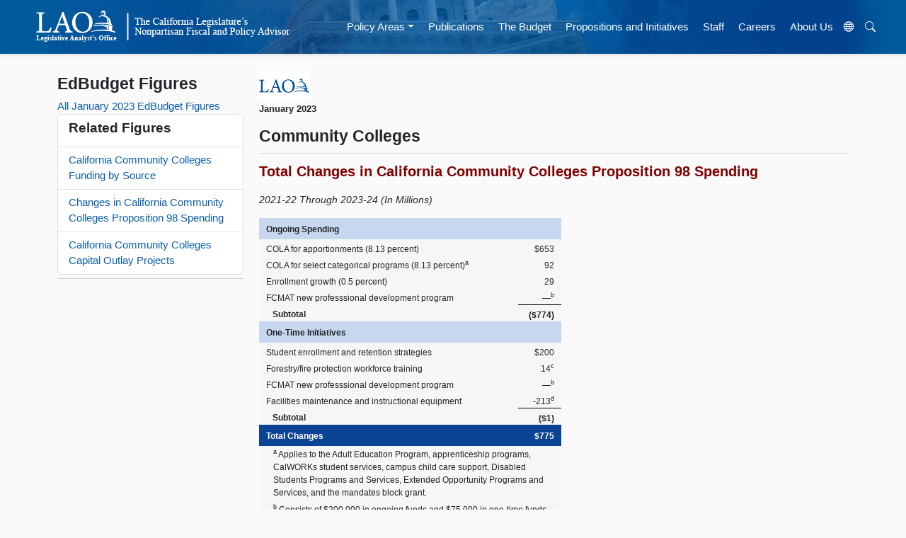

--- FILE ---
content_type: text/html; charset=utf-8
request_url: https://lao.ca.gov/Education/EdBudget/Details/683
body_size: 4784
content:
<!DOCTYPE html>
<html lang="en" prefix="og: https://ogp.me/ns# article: http://ogp.me/ns/article#">
<head>
    <meta charset="utf-8" />
    <meta name="viewport" content="width=device-width, initial-scale=1.0" />
    <meta http-equiv="X-UA-Compatible" content="IE=edge" />
    
    
    
    <meta name="laoproducttype" content="EdBudget Figure" />
    <meta name="producttype" content="EdBudget Figure" />
    <meta name="laodate" content="2023-01-17T07:34:21Z" />
    <meta name="date" content="2023-01-17T07:34:21Z" />


    <title>Total Changes in California Community Colleges Proposition 98 Spending [EdBudget]</title>
    <link rel="icon" href="/Content/Images/favicon.ico" />
    <link rel="stylesheet" href="https://cdn.jsdelivr.net/npm/bootstrap-icons@1.10.5/font/bootstrap-icons.css">

    <link href="/Content/bootstrap/css/css?v=ohb_mtuhj5360NoFlpqlHwDVmLdyKkemUghw0VqNT6I1" rel="stylesheet"/>

    <link href="/Content/css?v=TkKSls9yy5W5zDmbE807cuEack7k4vhKW73bg0zh1T41" rel="stylesheet"/>

    <link href="/Content/themes/base/css?v=" rel="stylesheet"/>

    
    
<link href="/Content/lao-edbudget1.css" type="text/css" rel="stylesheet" />


    <script src="/bundles/jquery?v=N2YlHnRI7it2_JoqUZTYWxPtx-s61zIGkk78Q0eabPM1"></script>

    <script src="/bundles/jqueryui?v=hw6jcrpF2LibSX_LeceAnPEcB9rROmvBBgAybQbkxRw1"></script>

    <script src="/bundles/modernizr?v=inCVuEFe6J4Q07A0AcRsbJic_UE5MwpRMNGcOtk94TE1"></script>

    
    

    <script src="https://cdnjs.cloudflare.com/ajax/libs/popper.js/2.10.2/umd/popper.min.js" integrity="sha512-nnzkI2u2Dy6HMnzMIkh7CPd1KX445z38XIu4jG1jGw7x5tSL3VBjE44dY4ihMU1ijAQV930SPM12cCFrB18sVw==" crossorigin="anonymous" referrerpolicy="no-referrer"></script>
    <script src="/bundles/jquerybootstrap?v=XLgLmu_3NGrI3pwBjLrpPlwD8wPpuG_IFXpubHdiFVs1"></script>



    <!-- Google tag (gtag.js) -->
    <script async src="https://www.googletagmanager.com/gtag/js?id=G-V20H6V9DXQ"></script>
    <script>
        window.dataLayer = window.dataLayer || [];
        function gtag() { dataLayer.push(arguments); }
        gtag('js', new Date());

        gtag('config', 'G-V20H6V9DXQ');
    </script>




</head>
<body data-bs-spy="scroll" data-bs-target="topper">

    <!-- Translation Modal -->
    <div class="modal" id="translateModal" tabindex="-1" aria-labelledby="Translation Modal" aria-hidden="true">
        <div class="modal-dialog">
            <div class="modal-content">
                <div class="modal-header">
                    <h3 class="modal-title">Translate Our Website</h3>
                </div>
                <div class="modal-body">
                    <p>This Google<sup>™</sup> translation feature provided on the Legislative Analyst's Office (LAO) website is for informational purposes only.</p>

                    <p>The LAO is unable to guarantee the accuracy of this translation and is therefore not liable for any inaccurate information resulting from the translation application tool.</p>
                    <br />

                    <h5>Choose your language:</h5>
                    <div class="google_translate_element" id="google_translate_element"></div>

                </div>
                <div class="modal-footer">
                    <button type="button" class="btn btn-secondary" data-bs-dismiss="modal">&times;</button>
                </div>
            </div>
        </div>
    </div>


    

    <div class="sticky-top">
        <!-- NAVBAR -->
        <nav class="navbar navbar-expand-lg bg-body-tertiary border-bottom mx-auto shadow-sm sticky-top banner">
            <!--fafafa #005a9c -->
            <a id="skiplink" href="#main-content" class="btn" style="color: white; font-size: 5px; opacity: 0; position: absolute; left: -9999px; ">Skip to main content</a>
            <a href="/"><img class="img-fluid lao-mobile-logo p-3" src="/Content/images/lao-logo-banner-white.png" alt="Legislative Analyst's Office Logo Image" /></a>
            <div class="container-fluid">
                <a class="navbar-brand" href="#"></a>
                <button class="navbar-toggler navbar-dark" type="button" data-bs-toggle="collapse" data-bs-target="#navbarNavDropdown" aria-controls="navbarNavDropdown" aria-expanded="false" aria-label="Toggle navigation" style="border-color: white !important;">
                    <span class="navbar-toggler-icon"></span>
                </button>

                <div class="collapse navbar-collapse justify-content-center py-2" id="navbarNavDropdown">
                    <a href="/"><img class="img-fluid me-lg-5 lao-nav-logo" src="/Content/images/lao-logo-banner-white.png" alt="Legislative Analyst's Office Logo Image" /></a>

                    <ul class="nav navbar-nav ps-sm-4">
                        <!--<li class="nav-item"><a class="nav-link hover-nav" href="/" id="home">Home</a></li>-->

                        <li class="nav-item dropdown">     
                            <a id="areas" class="nav-link hover-nav dropdown-toggle" href="#" role="button" data-bs-toggle="dropdown" aria-expanded="false">Policy Areas</a>
                            <ul class="dropdown-menu">
                                <li class="">
    <li class="nav-item"><a class="dropdown-item" href="/Policy-Areas?areaId=2">Capital Outlay, Infrastructure</a></li>
    <li class="nav-item"><a class="dropdown-item" href="/Policy-Areas?areaId=3">Criminal Justice</a></li>
    <li class="nav-item"><a class="dropdown-item" href="/Policy-Areas?areaId=8">Economy and Taxes</a></li>
    <li class="nav-item"><a class="dropdown-item" href="/Policy-Areas?areaId=4">Education</a></li>
    <li class="nav-item"><a class="dropdown-item" href="/Policy-Areas?areaId=10">Environment and Natural Resources</a></li>
    <li class="nav-item"><a class="dropdown-item" href="/Policy-Areas?areaId=6">Health and Human Services</a></li>
    <li class="nav-item"><a class="dropdown-item" href="/Policy-Areas?areaId=11">Local Government</a></li>
    <li class="nav-item"><a class="dropdown-item" href="/Policy-Areas?areaId=1">State Budget Condition</a></li>
    <li class="nav-item"><a class="dropdown-item" href="/Policy-Areas?areaId=9">Transportation</a></li>
    <li class="nav-item"><a class="dropdown-item" href="/Policy-Areas?areaId=5">Other Government Areas</a></li>
</li>
                            </ul>
                        </li>
                        <li class="nav-item"><a class="nav-link hover-nav" href="/Publications" id="publications">Publications</a></li>
                        <li class="nav-item"><a class="nav-link hover-nav" href="/Budget" id="budget">The Budget</a></li>
                        <li class="nav-item"><a class="nav-link hover-nav" href="/BallotAnalysis" id="ballot">Propositions and Initiatives</a></li>
                        <li class="nav-item"><a class="nav-link hover-nav" href="/Staff" id="staff">Staff</a></li>
                        <li class="nav-item"><a class="nav-link hover-nav" href="/Careers" id="careers">Careers</a></li>
                        <li class="nav-item"><a class="nav-link hover-nav" href="/About" id="about">About Us</a></li>
                        <li class="nav-item">
                            <button title="Translate Website" data-bs-toggle="modal" data-bs-target="#translateModal" aria-label="Translate Site" class="nav-link hover-nav" alt="Translate Website" id="translateBtn"><i class="bi bi-globe"></i></button>
                        </li>
                        <li class="nav-item"><button class="nav-link hover-nav" id="search-button" onclick="ShowHide()"><i class="bi bi-search"></i></button></li>
                    </ul>
                    <div id="search-bar" style="display:none">
<form action="/Search" class=" d-flex" method="get">                            <input type="text" class="form-control me-2" placeholder="Search LAO Site" name="q" aria-label="Search LAO Site" />
                            <button class="btn btn-outline-light" type="submit">Search</button>
</form>                    </div>
                </div>
            </div>
        </nav>
    </div>


    <div class="container pt-4">
        <a name="main-content"></a>
        

 <div class="row">
     <div class="col-md-3">
        
    <div class="panel panel-default" id="side">
        <div class="panel-heading"><h4><strong>EdBudget Figures</strong></h4></div>
        <div class="panel-body">
            <a href="/Education/EdBudget/2023/January">All January 2023 EdBudget Figures</a>
        </div>
    <ul class="list-group">
       
        <li class="list-group-item"><h5><strong>Related Figures</strong></h5></li>
            <li class="list-group-item"><a href="/Education/EdBudget/Details/682">California Community Colleges Funding by Source </a></li>
            <li class="list-group-item"><a href="/Education/EdBudget/Details/684">Changes in California Community Colleges Proposition 98 Spending </a></li>
            <li class="list-group-item"><a href="/Education/EdBudget/Details/711">California Community Colleges Capital Outlay Projects</a></li>
    </ul>

</div>


     </div>
     <div class="col-md-9">
        
<img src="/Content/images/LAO_Logo_75.png" alt="LAO Logo" id="LAO-Logo" />

    <p><small><strong>January 2023</strong></small></p>
    <h4><strong>Community Colleges</strong></h4>

    <div class="Analysis-Full">
        <p class="Table-Title">Total Changes in California Community Colleges Proposition 98 Spending</p>
        <p class="Table-Subtitle">2021-22 Through 2023-24 (In Millions)</p>

        <table style="width: 427.344px;">
<tbody>
<tr>
<td class="ShadedRow-Light" style="width: 340px;">Ongoing&nbsp;Spending</td>
<td class="ShadedRow-Light" style="width: 42.3438px;">&nbsp;</td>
</tr>
<tr>
<td style="width: 340px;">COLA for apportionments (8.13 percent)</td>
<td style="width: 42.3438px; text-align: right;">$653</td>
</tr>
<tr>
<td style="width: 340px;">COLA for select categorical programs (8.13 percent)<sup>a</sup></td>
<td style="width: 42.3438px; text-align: right;">92</td>
</tr>
<tr>
<td style="width: 340px;">Enrollment growth (0.5 percent)</td>
<td style="width: 42.3438px; text-align: right;">29</td>
</tr>
<tr>
<td style="width: 340px;">FCMAT new professsional development program</td>
<td style="width: 42.3438px; text-align: right;">&mdash;<sup>b</sup></td>
</tr>
<tr>
<td style="width: 340px;">&nbsp; &nbsp;<strong>Subtotal</strong></td>
<td class="Top-Border" style="width: 42.3438px; text-align: right;"><strong>($774)</strong></td>
</tr>
<tr>
<td class="ShadedRow-Light" style="width: 340px;">One-Time Initiatives</td>
<td class="ShadedRow-Light" style="width: 42.3438px; text-align: right;">&nbsp;</td>
</tr>
<tr>
<td style="width: 340px;">Student enrollment and retention strategies</td>
<td style="width: 42.3438px; text-align: right;">$200</td>
</tr>
<tr>
<td style="width: 340px;">Forestry/fire protection workforce training</td>
<td style="width: 42.3438px; text-align: right;">14<sup>c</sup></td>
</tr>
<tr>
<td style="width: 340px;">FCMAT new professsional development program</td>
<td style="width: 42.3438px; text-align: right;">&mdash;<sup>b</sup></td>
</tr>
<tr>
<td style="width: 340px;">Facilities maintenance and instructional equipment</td>
<td style="width: 42.3438px; text-align: right;">-213<sup>d</sup></td>
</tr>
<tr>
<td style="width: 340px;">&nbsp; &nbsp;<strong>Subtotal</strong></td>
<td class="Top-Border" style="width: 42.3438px; text-align: right;"><strong>($1)</strong></td>
</tr>
<tr>
<td class="ReverseRow" style="width: 340px;">Total Changes</td>
<td class="ReverseRow" style="width: 42.3438px; text-align: right;">$775</td>
</tr>
<tr>
<td class="Footnote" style="width: 382.344px;" colspan="2"><sup>a</sup> Applies to the Adult Education Program, apprenticeship programs, CalWORKs student services, campus child care support, Disabled Students Programs and Services, Extended Opportunity Programs and Services, and the mandates block grant.</td>
</tr>
<tr>
<td class="Footnote" style="width: 382.344px;" colspan="2"><sup>b</sup> Consists of $200,000 in ongoing funds and $75,000 in one-time funds.&nbsp;</td>
</tr>
<tr>
<td class="Footnote" style="width: 382.344px;" colspan="2"><sup>c </sup>Uses reappropriated Proposition 98 funds (previously appropriated funds for other purposes that were not spent).&nbsp;</td>
</tr>
<tr>
<td class="Footnote" style="width: 382.344px;" colspan="2"><sup>d </sup>Reduces funding provided in the 2022-23 budget agreement for this purpose from a total of $841 million to $628 million.&nbsp;</td>
</tr>
<tr>
<td class="Footnote" style="width: 382.344px;" colspan="2">COLA = cost-of-living adjustment. <br />FCMAT = Fiscal Crisis and Management Assistance Team.</td>
</tr>
</tbody>
</table>
    </div>


     </div>

</div>


    </div>

    <div id="topper" class="container-fluid px-5">
        <a href="#main-content" id="topperBtn" role="button" class="btn btn-sm btn-outline-primary" style="display: none;"><i class="bi bi-chevron-up"></i></a>
    </div>


    <hr />
    <footer class="text-center p-3">
        <a href="/Notifications">Subscribe</a>
        | <a href="http://www.legislature.ca.gov/">California State Legislature</a>
        | <a href="https://registertovote.ca.gov/">Online Voter Registration</a>
        | <a href="/PrivacyPolicy">Privacy Policy</a>
        | <a href="/Accessibility">Accessibility</a>
        <br />
        <small>
            <strong>Legislative Analyst's Office</strong> | The California Legislature's Nonpartisan Fiscal and Policy Advisor
            <br />
            925 L Street, Suite 1000 Sacramento, CA 95814 | (916) 445-4656
        </small>
    </footer>



    
    

    <!-- Use javascript RegEx to determine what controller is being used and adjust the 'active' class accordingly -->
    <script type="text/javascript">


        /*$(window).scroll(function () {
            if ($(window).scrollTop()) {
                $(".lao-nav-logo").fadeIn('slow').show('slow');
            }
            else {
                $(".lao-nav-logo").fadeOut('slow').hide('slow');
            }

        })*/

        $(document).ready(function () {
            var loc = window.location.pathname;
            //alert(loc);
            $('#topNav li').removeClass('active');
            if (/\/$/.test(loc)) {
                $('#home').addClass('active');
            } else if (/\/Policy-Areas/.test(loc)) {
                $('#areas').addClass('active');
            } else if (/\/Publications/.test(loc)) {
                $('#publications').addClass('active');
            } else if (/\/BallotAnalysis/.test(loc)) {
                $('#ballot').addClass('active');
            } else if (/\/Budget/.test(loc)) {
                $('#budget').addClass('active');
            } else if (/\/Staff/.test(loc)) {
                $('#staff').addClass('active');
            } else if (/\/Careers/.test(loc)) {
                $('#careers').addClass('active');
            } else if (/\/About/.test(loc)) {
                $('#about').addClass('active');
            }

        });

        $(document).ready(function () {
            $("#search-button").click(function () {
                $("#search-bar").toggle();
            });
        });


        let topbtn = document.getElementById("topperBtn");
        window.onscroll = function () {
            scrollFunction();
        };
        function scrollFunction() {
            if (document.body.scrollTop > 20 || document.documentElement.scrollTop > 20) {
                topbtn.style.display = "flex";
            } 
            else {
                topbtn.style.display = "none";
            }
        }


    </script>

    <!-- Google Translation JS/CSS -->
    <style>
        #google_translate_element .goog-te-gadget > span {
            display: none;
        }

        #google_translate_element .goog-te-gadget:after {
            content: 'Google Translate';
        }
    </style>

    <script src="https://translate.google.com/translate_a/element.js?cb=googleTranslateElementInit"></script>
    <script type="text/javascript">
        window.onload = googleTranslateElementInit;
        function googleTranslateElementInit() {
            new google.translate.TranslateElement({
                pageLanguage: 'en',
                layout: google.translate.TranslateElement.InlineLayout.HORIZONTAL,
                multilanguagePage: true,
                includedLanguages: "ar,hy,zh-CN,zh-TW,en,fil,fr,de,hi,it,ja,ko,lo,pt,pa,ru,es,vi"
            }, 'google_translate_element');
        }
    </script>
</body>
</html>



--- FILE ---
content_type: text/css
request_url: https://lao.ca.gov/Content/lao-edbudget1.css
body_size: 1364
content:
/* Style Definitions */

/* LAO Logo */
#LAO-Logo {
    margin-left: -2px;
}

/* Overall Table Styles */
table 
{
    margin: 0px 0px 0px 0px;
    line-height: 18px;
	height: 0px !important;
}

td {
    padding: 5px 10px 0px 10px;
    font-size: 12px;
	vertical-align: top;  /*Added 12/22/2015*/
}

td.Spacer
{
    padding: 0px 0px 0px 0px !important;
}

/* Table Title Elements */
/*p.Figure 
{
	font-size: 14px;
    font-weight: bold;
}*/

p.Table-Title 
{
	color:maroon;
    font-weight: bold;
    font-size: 20px;
}
p.Table-Subtitle 
{
    font-size: 14px;
	font-style:italic;
}

/* Table Div Style */
.Report-Full-Width, .Analysis-Narrow, .Analysis-Full, .Report-Wide {
	border-top: 1px lightgray solid;  
    border-bottom: 1px lightgray solid;  
    padding: 10px 0px 15px 0px;
    margin: 10px 0px 15px 0px;
}

/* Table Body Style */
tbody {
	background-color:#f6f6f6;   
}

/* Header Styles */
td.ShadedRow-Centered, td.ShadedRow-Left, td.ShadedRow-Right, td.ShadedRow-Centered-Border-Bottom, th.ShadedRow-Left, th.ShadedRow-Right, th.ShadedRow-Centered {
	background-color:#aab9d0;
    /*line-height: 16px;*/
    vertical-align: bottom;
    font-weight: bold;
}
td.ShadedRow-Centered, td.ShadedRow-Centered-Border-Bottom, th.ShadedRow-Centered
{
    text-align: center;
}
td.ShadedRow-Left, th.ShadedRow-Left, td.T-H-4
{
    text-align: left;
}
td.ShadedRow-Right, th.ShadedRow-Right
{
    text-align: right;
}
td.ShadedRow-Light, td.ShadedRow-Light-Bold
{	
	/*font-size: 14px;*/
	background: rgb(200,215,240);
    font-weight: bold;	
    vertical-align: bottom;
}
td.ReverseRow
{
	font-weight: bold;
	background: rgb(11,67,149);
	color:#FFF;
}

td.ShadedRow-Centered, td.ShadedRow-Left, td.ShadedRow-Right, td.ShadedRow-Light, td.ReverseRow, td.Numeric-FirstRow, td.Text-FirstRow ,td.ShadedRow-Centered-Border-Bottom,td.ShadedRow-Light-Bold, td.Numeric-FirstRow-Bold,td.Text-FirstRow-Bold{
    padding: 7px 10px 5px 10px;
}

/* Footnotes */
span.Ftnote-Ltr
{
    /*font-size: 70%;*/
    vertical-align: super;
}
td.Footnote
{
    font-size: 80%;  
    padding: 3px 10px 3px 20px;  
}

/* Total Lines */
td.Total-Numeric-SingleLine, td.SubTotal-Numeric-SingleLine
{
    border-top: thin solid black;
    text-align: right;
}
td.Total-Numeric-DoubleLine
{
    border-top: medium double black;
    text-align: right;
}

td.Total-Numeric-SingleLine, td.SubTotal-Numeric-SingleLine, td.Total-Numeric-DoubleLine, td.Total-Text, td.SubTotal-Text {
    padding: 5px 10px 0px 10px;
    font-weight: bold;
}

/* Number Styles */
td.Numeric-NormalRow, td.Numeric-FirstRow, p.T-NumericNormal , td.Numeric-FirstRow-Bold, p.T-NumericBold, td.T-H-4-Numeric
{
    text-align: right;
}

/* Checkmarks and Special Characters */
/*td.Checkmark li
{
    list-style-type: none;
    margin: 0px 0px 0px -10px;
}*/
td.Checkmark ul
{
    list-style-image: url('/Content/Images/LAO-checkmark.png');
}
/*td.Checkmark li::before
{
    content: '\2713\0020';
    font-size: 24px;
}*/
td.Checkmark-Bullet li
{
    margin: 0px 0px 0px 50px;
}

/* Borders */
td.T-Border-Bottom,td.ShadedRow-Centered-Border-Bottom {
    border-bottom: thin solid black;
}

/* Text  */
td.T-Text-Top {
    vertical-align: top;
}
td.T-Text-Center {
    text-align: center;
}
td.T-H-4, td.Numeric-FirstRow-Bold,td.Text-FirstRow-Bold, p.T-NumericBold, td.T-H-4-Numeric {
    font-weight: bold;
}

td.Top-Border {
	border-top: thin solid black;
}

/* Define print format and style */
@media print {
     @page {
        size: 8in 10in;        
    }

    /* Set font */
    .report-body, .report-header {
        font-family: 'Times New Roman', Times, serif;
        font-size: 14pt;
        line-height: 18pt;
    }
    #LAO-Logo {
    margin-left: -8px;
}
    /* Hide unneeded elements */
    #banner, footer, #side, #skiplink {
        display: none;
    }
    /* Display print banner not shown on screens */
    #print-banner {
        display: block;
        margin-left: -5px;
    }

    /* Avoid images bleeding off the edge */
    img {
        max-width: 100% !important;
    }

    /* Avoid breaks in middle of these elements */
    img, div.Analysis-Full, div.Report-Wide, div.Report-Full-Width, div.Analysis-Narrow {
        page-break-inside: avoid;
        padding: 5px 5px 5px 5px;
    }

        /* Try to avoid childless headings at the bottom of a page */
    /* Effective it is not */
    h2, h3, h4 {
        page-break-after: avoid;
        page-break-inside: avoid;
    }

    /* Indent bullets */
    ul {
        list-style: disc outside none;
        padding-left: 20px;
    }

    /* Show URLs in reports (this is disabled at the site level) */
    a[href^=http]:after {
        content: " <" attr(href) "> " !important;
        font-size: 90%;
    }  
}
